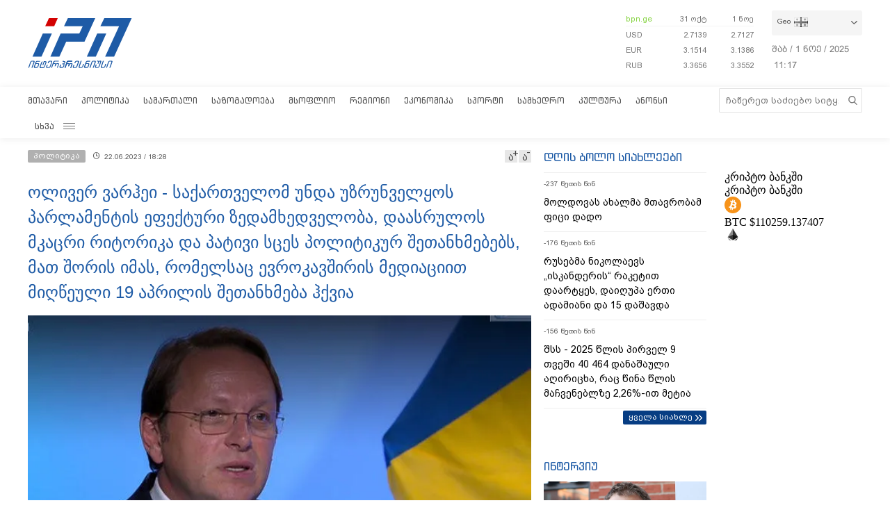

--- FILE ---
content_type: text/html; charset=utf-8
request_url: https://www.interpressnews.ge/ka/article/760971-oliver-varhei-sakartvelom-unda-uzrunvelqos-parlamentis-epekturi-zedamxedveloba-daasrulos-mkacri-ritorika-da-pativi-sces-politikur-shetanxmebebs-mat-shoris-imas-romelsac-evrokavshiris-mediaciit-migceuli-19-aprilis-shetanxmeba-hkvia/
body_size: 12189
content:
<!DOCTYPE html>
<html lang="ka">

<head>
    <script async src="https://platform.twitter.com/widgets.js" charset="utf-8"></script>

    <meta http-equiv="content-type" content="text/html; charset=utf-8" />
    <link rel="icon" type="image/png" href="/static/img/IPN.png" />
    <!-- <meta name="viewport" content="width=device-width, user-scalable=yes, initial-scale=1, height=device-height"/> -->
    <meta name="viewport" content="width=device-width, initial-scale=1, maximum-scale=1,user-scalable=0" />

    <meta name="current-dt" content="2025-11-01T15:17:15+0400">

    <meta name="robots" content="index, follow" />

    
    
    <title>ოლივერ ვარჰეი - საქართველომ უნდა უზრუნველყოს პარლამენტის ეფექტური ზედამხედველობა, დაასრულოს მკაცრი რიტორიკა და პატივი სცეს პოლიტიკურ შეთანხმებებს, მათ შორის იმას, რომელსაც ევროკავშირის მედიაციით მიღწეული 19 აპრილის შეთანხმება ჰქვია</title>
    
    <meta data-vue-meta="true"  property="og:title"  content="ოლივერ ვარჰეი - საქართველომ უნდა უზრუნველყოს პარლამენტის ეფექტური ზედამხედველობა, დაასრულოს მკაცრი რიტორიკა და პატივი სცეს პოლიტიკურ შეთანხმებებს, მათ შორის იმას, რომელსაც ევროკავშირის მედიაციით მიღწეული 19 აპრილის შეთანხმება ჰქვია"  />
    
    <meta data-vue-meta="true"  property="og:description"  content="საქართველომ უნდა უზრუნველყოს პარლამენტის ეფექტური ზედამხედველობა, დაასრულოს მკაცრი რიტორიკა და პატივი სცეს"  />
    
    <meta data-vue-meta="true"  property="og:url"  content="/ka/article/[base64]/"  />
    
    <meta data-vue-meta="true"  name="title"  content="ოლივერ ვარჰეი - საქართველომ უნდა უზრუნველყოს პარლამენტის ეფექტური ზედამხედველობა, დაასრულოს მკაცრი რიტორიკა და პატივი სცეს პოლიტიკურ შეთანხმებებს, მათ შორის იმას, რომელსაც ევროკავშირის მედიაციით მიღწეული 19 აპრილის შეთანხმება ჰქვია"  />
    
    <meta data-vue-meta="true"  name="description"  content="საქართველომ უნდა უზრუნველყოს პარლამენტის ეფექტური ზედამხედველობა, დაასრულოს მკაცრი რიტორიკა და პატივი სცეს"  />
    
    <meta data-vue-meta="true"  name="keywords"  content="პოლიტიკა, მსოფლიო"  />
    
    <meta data-vue-meta="true"  name="image"  content="https://cdn2.ipn.ge/media/uploads/2023/06-22/varhei2.jpg"  />
    
    <meta data-vue-meta="true"  property="og:image"  content="https://cdn2.ipn.ge/media/uploads/2023/06-22/varhei2.jpg"  />
    
    
    <link data-vue-meta="true"  rel="canonical"  href="/ka/article/[base64]/"  />
    
    
     



    <!-- sareklamoad -->     
<script type="text/javascript" src="//advertlinege.adocean.pl/files/js/ado.js"></script>
<script type="text/javascript">
  /* (c)AdOcean 2003-2017 */
  if (typeof ado !== "object") {
    ado = {};
    ado.config = ado.preview = ado.placement = ado.master = ado.slave = function () {};
  }
  ado.config({mode: "new", xml: false, characterEncoding: true});
  ado.preview({enabled: true, emiter: "advertlinege.adocean.pl", id: "fb01OMOk3bERcE_1N5f4NH780qaptD3rQ3VQI1CI1l..E7"});
</script>

<!-- start master -->
<script type="text/javascript">
  /* (c)AdOcean 2003-2017, MASTER: Advertline.http:www.interpressnews.gege.ipn zones */
  ado.master({id: 'fb01OMOk3bERcE_1N5f4NH780qaptD3rQ3VQI1CI1l..E7', 
    server: 'advertlinege.adocean.pl'
	});
</script>
<!--  end master  --><meta property="fb:app_id" content="250016278990597">
<meta property="og:type" content="website"><style>
    .footmenu ul li { padding: 0px 10px; }
    .footmenu ul li:first-child { padding: 0px 10px 0px 0px; }

    @media screen and (max-width: 766px) {
        .footmenu ul li { padding: 0px 0px; }
        .footmenu ul li:first-child { padding: 0px 0px 0px 0px; }
    }
</style><style>
    .fb-share-button a {
        font-size: unset!important;
    }


    /* prevents video play/pause on surface click */
    .video-js.vjs-playing .vjs-tech {
        pointer-events: none;
    }
    .article-video-container {
        margin-bottom: 30px;
    }
    /* @media only screen and (max-width: 567px) {
        div[data-position="pre"] .ad div[id*="bbb"] {
            width: auto !important;
            height: auto !important;
        }
    } */
    .sliderintro {
        -webkit-mask-image: linear-gradient(180deg,#000 50%,transparent);
    }
    .slideritem {
        height: 234px !important;
    }
</style>

<script>
    // window.onload = () => {
    //     if (window.player) {
    //         window.player.on('click', () => { 
    //             window.player.muted(!window.player.muted());
    //         });
    //     }
    // }
</script><!-- Chrome, Firefox OS and Opera -->
<meta name="theme-color" content="#1e5ba6">
<!-- Windows Phone -->
<meta name="msapplication-navbutton-color" content="#1e5ba6">
<!-- iOS Safari -->
<meta name="apple-mobile-web-app-status-bar-style" content="#1e5ba6"><meta name="google-site-verification" content="B5n8VXjvYr7G_KtdwI8FRbjztyP07aVudgHVQ3HjDAI" /><!-- Google Tag Manager -->
<script>(function(w,d,s,l,i){w[l]=w[l]||[];w[l].push({'gtm.start':
new Date().getTime(),event:'gtm.js'});var f=d.getElementsByTagName(s)[0],
j=d.createElement(s),dl=l!='dataLayer'?'&l='+l:'';j.async=true;j.src=
'https://www.googletagmanager.com/gtm.js?id='+i+dl;f.parentNode.insertBefore(j,f);
})(window,document,'script','dataLayer','GTM-P6XCJ5V');</script>
<!-- End Google Tag Manager --><style>
    #OASRemoteImage, #OASIframe {
        display: none!important;
    }
    .temablocktitle{
        margin-bottom:10px;
    }
    /* .langitems {
        z-index: 1024;
    } */

    .rsssliderblocktitle img {
        background-image: unset!important;
        background-color: unset!important;
        height: 52px;
    }

    @media screen and (max-width: 766px) { 

        .bpnrssblocktitle {
            background: unset!important;
            position: relative;
        }

        .bpnrssblocktitle::after {
            content: "";
            position: absolute;
            right: 0;
            top: 0;
            bottom: 0;
            margin: auto 0;
            background-image: url(/static/img/bpnLogo.png);
            background-size: contain;
            background-repeat: no-repeat;
            width: 90px;
        }
    }
</style><style>
.articlecontent_in a {
  color: #1e5ba6;
  /* font-weight: 600; */
}

.footmenu ul li:first-child {
  padding: 0 9px 0 0 !important;
  }
.footmenu ul li {
  padding: 0 9px !important;
  }

.langitems {
    z-index: 2;
}
@media screen and (max-width: 766px) {
  .mobbannerblock.ad-component {
    margin: 0px !important;
  }
}
[data-position="x1"] > div > div > div > div > div > div:nth-child(1) > div {
  max-height: 330px;
}

[data-position="b3"] {
  max-height: 121px;
  overflow: hidden;
}

[data-position="b1"] > div > div {
  max-height: 90px;
  overflow: hidden;
}

#-vjs-close {
  transform: rotate(45deg);
  position: absolute;
  font-size: 30px;
  color: grey;
  right: 5px;
}

/* .overlay-ad {
  z-index: 99999 !important;
} */


.ad-component.bannerblock[data-position="b1"] {
  max-height: unset;
}


h3.inline {
  display: inline;
  font-size: 1em;
  font-weight: normal;
  padding-left: 0.75ch;
}

br {
    content: "";
    display: block;
    margin-bottom: 20px;
}
</style><meta name="referrer" content="always"><script data-ad-client="ca-pub-3488252442139482" async src="https://pagead2.googlesyndication.com/pagead/js/adsbygoogle.js"></script><style>
p.voanews + .embed:before {
    padding-top: 85%!important;
}
</style><style>
div[data-position="b1"] {
   max-height: 240px;
}

div[data-position="mb1"] {
 max-height: 90px;
}

@media only screen and (max-width: 576px) {
    div[data-position="mb1"] {
        max-height: unset;
    }

    div[data-position="mb1"] .ad > div {
        padding-bottom: 20px;
    }
}
</style><style>
    #id_article_667604 .embed {
        display: none!important;
    }
</style><script>
    (() => {
        document.addEventListener("DOMContentLoaded", () => {
            setTimeout(() => {
                const parent = document.querySelector(".palnewsliverss")?.nextElementSibling?.childNodes[1]?.childNodes[0];
                if (!parent) return;

                const HTML = `
                    <div class="blinkingcard">
                        <a href="https://bit.ly/3uloKXy" target="_blank">
                            <div class="blinkingcard__img"><img src="https://palitravideo.ge/static/img/Logo_radioact.svg" alt="image"></div>
                                <div class="blinkingcard__live">
                                    <span class="blinkingcard__live--circle"></span>
                                    <div class="blinkingcard__live--text">LIVE</div>
                                </div>
                        </a>
                    </div>
                `

                // const HTML = `
                //     <div class="blinkingcard">
                //         <a href="http://radiopalitra.ge/" target="_blank">
                //             <div class="blinkingcard__img"><img src="https://palitravideo.ge/static/img/Logo_radioact.svg" alt="image"></div>
                //                 <div class="blinkingcard__live">
                //                     <span class="blinkingcard__live--circle"></span>
                //                     <div class="blinkingcard__live--text">LIVE</div>
                //                 </div>
                //         </a>
                //     </div>
                // `

                console.log(HTML)

                parent.insertAdjacentHTML("beforebegin",HTML)
            },2000)
        })
    })()
</script>

<style>
.blinkingcard {
    background-color: #fff;
    text-align: center;
    border: 1px solid #e3e3e3;
    border-bottom: 3px solid #da2128;
    cursor: pointer;
    margin: 0 18px;
    margin-bottom: 10px;
}
.blinkingcard__img {
    padding: 4px 0;
}
.blinkingcard__img img {
    width: 100px;
    height: 35px;
    -o-object-fit: contain;
    object-fit: contain;
   
}
.blinkingcard__live {
    display: flex;
    justify-content: center;
    align-items: center;
    background: #da2128;
    height: 10px;
    line-height: 10px;
    width: -webkit-max-content;
    width: -moz-max-content;
    width: max-content;
    color: #fff;
    padding: 1px 3px;
    margin: 0 auto -1px;
}
.blinkingcard__live--circle {
    display: block;
    width: 4px;
    height: 4px;
    border-radius: 50%;
    background-color: #ffe1e1;
    margin-right: 5px;
    box-shadow: 0 0 1px 1px #f1f1f1;
    -webkit-animation: blink 1s linear infinite;
    animation: blink 1s linear infinite;
}

.blinkingcard__live--text {
    font-size: 8px;
}

@keyframes blink {
    0% {
        opacity: 0;
    }

    25% {
        opacity: .3;
    }
    50% {
        opacity: .5;
    }
    75% {
        opacity: .7;
    }
    100% {
        opacity: 1;
    }
}

@media (max-width: 768px) {
    .blinkingcard {display: none;}
}

.blinkingcard:hover img {
    filter: grayscale(0);    
}
</style><script src="https://myquiz.ge/static/pollwidgets/palettepq_sdk.js"></script>

<script>
document.addEventListener('DOMContentLoaded', (event) => {
    setTimeout(() => {
        initQuiz();
    }, 3000);
});

window.addEventListener('popstate', function(e) {
    setTimeout(() => {
        initQuiz(true);
    }, 1000);
});
</script><script>
    (function(){
        if (window.location.search.indexOf("adword=new") != -1) {
            window.localStorage.setItem("testad", "testing")
        } else if (window.location.search.indexOf("adword=old") != -1) {
            window.localStorage.removeItem("testad")
        }


        const testad = window.localStorage.getItem("testad") == "testing";

        if (!testad) {
            return;
        }

        const style = document.createElement("style")
        style.innerText = 'iframe[src*="adword.ge"] {display: none}'
        document.head.appendChild(style)

        const s = document.createElement("script")
        s.async = true
        s.src = "https://dev.adword.ge/embed/iframe/embed.js"

        document.head.appendChild(s)
    })();
</script><script src="https://cdn.admixer.net/scripts3/loader2.js" async data-sender="admixer" data-inv="//inv-nets.admixer.net/" data-r="always" data-bundle="desktop"></script><!-- Meta Pixel Code -->
<script>
!function(f,b,e,v,n,t,s)
{if(f.fbq)return;n=f.fbq=function(){n.callMethod?
n.callMethod.apply(n,arguments):n.queue.push(arguments)};
if(!f._fbq)f._fbq=n;n.push=n;n.loaded=!0;n.version='2.0';
n.queue=[];t=b.createElement(e);t.async=!0;
t.src=v;s=b.getElementsByTagName(e)[0];
s.parentNode.insertBefore(t,s)}(window, document,'script',
'https://connect.facebook.net/en_US/fbevents.js');
fbq('init', '567091472295426');
fbq('track', 'PageView');
</script>
<noscript><img height="1" width="1" style="display:none"
src="https://www.facebook.com/tr?id=567091472295426&ev=PageView&noscript=1"
/></noscript>
<!-- End Meta Pixel Code --><script type="text/javascript">

    (function(c,l,a,r,i,t,y){

        c[a]=c[a]||function(){(c[a].q=c[a].q||[]).push(arguments)};

        t=l.createElement(r);t.async=1;t.src="https://www.clarity.ms/tag/"+i;

        y=l.getElementsByTagName(r)[0];y.parentNode.insertBefore(t,y);

    })(window, document, "clarity", "script", "p21ldtcwdw");

</script><style>

    @media screen and (max-width: 766px) {
        #header .mobilehead {
            padding: 12px 20px 36px;
        }
    }

    .slink-horizontal {
        position: fixed;
        top: 74px;
        z-index: 1;
        width: 100%;
    }

</style>


<script>

document.addEventListener("DOMContentLoaded", function() {

    const draw = () => {
        let horizontal = document.createElement("a");
        let vertical = document.createElement("a");


        horizontal.className = "slink-horizontal"
        vertical.className = "slink-vertical"

        horizontal.target = "_black"
        vertical.target = "_blank"

        horizontal.href = "https://onelink.to/795nda"
        vertical.href = "https://onelink.to/795nda"

        vertical.innerHTML = `<iframe 
            id="silk-fx-exchange-rates-vertical" 
            src="https://crypto.silkbank.ge/?source=ipn" 
            style="
                width: 100%;
                height: 130px;
                border: none;
                max-width: 1200px;
                margin: 6px auto;
                display: block;
                margin-top: 0px;
                pointer-events: none;
                margin-bottom: 10px;"></iframe>`


        horizontal.innerHTML = `<iframe 
                id="silk-fx-exchange-rates-horizontal" 
                src="https://crypto.silkbank.ge/?source=ipn" 
                style="
                    width: 100%;
                    height: 36px;
                    border: none;
                    max-width: 1200px;
                    margin: 6px auto;
                    display: block;
                    margin-top: 0px;
                    margin-bottom: 10px;
                    pointer-events: none;
                    "></iframe>`

      

        let right = document.querySelector(".topcontentright");

        if (right) {
            right.insertBefore(vertical, right.firstElementChild);
        }

        let center = document.querySelector("#mobilecontent");

        if (center) {
            center = center.parentElement.parentElement.parentElement;
            center.insertBefore(horizontal, center.firstElementChild);
        }
    }


    setTimeout(draw, 3000)
})
</script>

    
    <link rel="stylesheet" href="/static/build/build.08xy6qx.css">
    
</head>

<body data-mobile="0">


    <div id="fb-root"></div>

<script>
  window.fbAsyncInit = function() {
    FB.init({
      appId      : '250016278990597',
      xfbml      : true,
      version    : 'v10.0'
    });
    FB.AppEvents.logPageView();
  };

  (function(d, s, id){
     var js, fjs = d.getElementsByTagName(s)[0];
     if (d.getElementById(id)) {return;}
     js = d.createElement(s); js.id = id;
     js.src = "https://connect.facebook.net/ka_GE/sdk.js";
     fjs.parentNode.insertBefore(js, fjs);
   }(document, 'script', 'facebook-jssdk'));
</script><style>
    .topcounter {
        position: relative;
    }

    .asaki,
    .asaki-mob {
        position: absolute;
        width: 30px;
        right: 0;
        top: -60px;
    }

    .asaki-mob {
        top: unset;
        bottom: 6px;
    }
</style>

<script>
    document.addEventListener("DOMContentLoaded", function () {
        function draw() {
            const asaki = document.createElement("div");

            const deskContainer = document.querySelector(
                ".footerright .topcounter"
            );
            const mobContainer = document.querySelector(
                ".mobfootinfo .topcounter"
            );

            asaki.innerHTML = `<svg
            xmlns="http://www.w3.org/2000/svg"
            viewBox="0 0 5.1206898 4.7842783"
            version="1.1"
            id="svg8">
            <g
                id="layer1"
                transform="translate(-53.978925,-87.288639)">
                <text
                xml:space="preserve"
                style="font-style:normal;font-weight:normal;font-size:10.5833px;line-height:1.25;font-family:sans-serif;fill:#ffffff;fill-opacity:1;stroke:none;stroke-width:0.264583"
                x="84.049339"
                y="145.4987"
                id="text16"
                transform="matrix(0.04575166,0,0,0.04575166,51.523001,83.325789)"><tspan
                    id="tspan14"
                    x="84.049339"
                    y="145.4987"
                    style="stroke-width:0.264583" /></text>
                <path
                style="opacity:0.539368;fill:none;stroke:#ffffff;stroke-width:1.63274;stroke-linejoin:round;stroke-miterlimit:4;stroke-dasharray:none"
                id="path12"
                transform="matrix(0.04303961,-0.01551793,0.01551793,0.04303961,52.423332,82.730572)"
                d="m 81.112041,172.17004 a 51.467876,51.467876 0 0 1 -41.698479,50.53218 51.467876,51.467876 0 0 1 -57.528509,-31.3486 51.467876,51.467876 0 0 1 19.8588827,-62.43308 51.467876,51.467876 0 0 1 65.0675533,7.64708" />
                <text
                xml:space="preserve"
                style="font-style:normal;font-weight:normal;font-size:46.949px;line-height:1.25;font-family:sans-serif;fill:#ffffff;fill-opacity:1;stroke:none;stroke-width:1.17373"
                x="121.23569"
                y="116.52517"
                id="text20"
                transform="matrix(0.05789151,0,0,0.05789151,50.084775,82.254592)"><tspan
                    id="tspan18"
                    x="121.23569"
                    y="116.52517"
                    style="fill:#ffffff;stroke-width:1.17373">+</tspan></text>
                <text
                xml:space="preserve"
                style="font-style:normal;font-weight:normal;font-size:42.9902px;line-height:1.25;font-family:sans-serif;fill:#ffffff;fill-opacity:1;stroke:none;stroke-width:1.12765;stroke-miterlimit:4;stroke-dasharray:none"
                x="78.392601"
                y="154.85355"
                id="text24"
                transform="matrix(0.05985572,0,0,0.05985572,50.073272,81.43897)"><tspan
                    id="tspan22"
                    x="78.392601"
                    y="154.85355"
                    style="fill:#ffffff;stroke-width:1.12765;stroke-miterlimit:4;stroke-dasharray:none">12</tspan></text>
            </g>
            </svg>`;

            const asaki2 = asaki.cloneNode(true);

            asaki.classList.add("asaki");
            asaki2.classList.add("asaki-mob");

            try {
                deskContainer.appendChild(asaki);
                mobContainer.appendChild(asaki2);
            } catch (e) {}
        }

        setTimeout(draw, 500);
    });
</script><script>
    (function () {
        const InsertTemplate = () => {
            let insetDiv = document.querySelector('.mobileslidernews > .todaynews')
            if(insetDiv){
                // console.log(insetDiv);
                //  style=" margin-bottom: 20px;  margin-top: -20px;"
                insetDiv.insertAdjacentHTML('afterbegin', `<iframe src="https://adword.ge/embed/index.php?zone=353" scrolling="no" 
                frameborder="0" width="100%" height="810" style="  margin-top:20px;" ></iframe>`);
            }
        }
        setTimeout(() => {
            InsertTemplate();
        }, 2000)
     })()
    </script><style>
.desktop .currentimeweekday {
    font-size: 13px;
    padding-left: 0;
    padding-bottom: 8px;
    float: left;
}
.desktop .currentimeclock {
    font-size: 13px;
    padding-left: 3px;
    float: left;
    max-width: 34px;
}
.desktop .currentimeclock i {
    display: none;
}
.desktop .currentimeclock span {
    padding-left: 0;
    letter-spacing: 0.5px;
}
.desktop .amindi_link {
    display: block;
    font-family: 'Conv_BPG_Arial_Caps_2010';
    color: #15aadc;
    font-size: 14px;
}
</style>

<script>
    window.addEventListener('DOMContentLoaded', () => {
        const drawAmindi = () => {
            const dateDiv = document.querySelector('.currentimeonlydate');
            const amindi_link = document.createElement('a');
            amindi_link.href = 'https://amindi.ge/ka/';
            amindi_link.className = 'amindi_link';
            amindi_link.innerText = 'ამინდი/AMINDI.GE';
            amindi_link.target = '_blank';
            if (dateDiv && screen.width > 768) {
                dateDiv.innerHTML = dateDiv.innerHTML.slice(0, -5).split(' ').join('') + dateDiv.innerHTML.slice(-2);

                if (document.querySelector('.languagetime')) {
                    document.querySelector('.languagetime').appendChild(amindi_link);
                }
            }
        }
        setTimeout(() => {
            drawAmindi();
        }, 500);
    });
</script>

    <div id="app"></div>


    
    <div data-server-rendered="true" style="display: none;">


        <div>
            <div itemscope>
                <a itemprop="url" href="/ka/category/5-politika/">პოლიტიკა</a>
            </div>
            <div itemscope>
                <a itemprop="url" href="/ka/category/11-samartali/">სამართალი</a>
            </div>
            <div itemscope>
                <a itemprop="url" href="/ka/category/12-sazogadoeba/">საზოგადოება</a>
            </div>
            <div itemscope>
                <a itemprop="url" href="/ka/category/13-msoplio/">მსოფლიო</a>
            </div>
            <div itemscope>
                <a itemprop="url" href="/ka/category/7-regioni/">რეგიონი</a>
            </div>
            <div itemscope>
                <a itemprop="url" href="https://bpn.ge/">ეკონომიკა</a>
            </div>
            <div itemscope>
                <a itemprop="url" href="https://sportall.ge/">სპორტი</a>
            </div>
            <div itemscope>
                <a itemprop="url" href="/ka/category/8-samxedro/">სამხედრო</a>
            </div>
            <div itemscope>
                <a itemprop="url" href="/ka/category/9-kultura/">კულტურა</a>
            </div>
            <div itemscope>
                <a itemprop="url" href="/ka/category/15-anonsi/">ანონსი</a>
            </div>
            <div itemscope>
                <a itemprop="url" href="/ka/category/10-konpliktebi/">კონფლიქტები</a>
            </div>
            <div itemscope>
                <a itemprop="url" href="/ka/category/36-ekskluzivi/">ექსკლუზივი</a>
            </div>
            <div itemscope>
                <a itemprop="url" href="/ka/category/44-interviu/">ინტერვიუ</a>
            </div>
            <div itemscope>
                <a itemprop="url" href="/ka/category/48-tvalsazrisi/">თვალსაზრისი</a>
            </div>
        </div>


        



        <div itemscope
            itemtype="http://schema.org/Article">
            <a itemprop="url" href="/ka/article/[base64]/">
                <h2 itemprop="name">ოლივერ ვარჰეი - საქართველომ უნდა უზრუნველყოს პარლამენტის ეფექტური ზედამხედველობა, დაასრულოს მკაცრი რიტორიკა და პატივი სცეს პოლიტიკურ შეთანხმებებს, მათ შორის იმას, რომელსაც ევროკავშირის მედიაციით მიღწეული 19 აპრილის შეთანხმება ჰქვია</h2>
            </a>
            <time datetime="2023-06-22T18:28">22.06.2023 / 18:28</time>
            <img itemprop="image" data-src="https://cdn2.ipn.ge/media/uploads/2023/06-22/varhei2.jpg" alt="ოლივერ ვარჰეი - საქართველომ უნდა უზრუნველყოს პარლამენტის ეფექტური ზედამხედველობა, დაასრულოს მკაცრი რიტორიკა და პატივი სცეს პოლიტიკურ შეთანხმებებს, მათ შორის იმას, რომელსაც ევროკავშირის მედიაციით მიღწეული 19 აპრილის შეთანხმება ჰქვია" />
            <div itemprop="description"><p>საქართველომ უნდა უზრუნველყოს პარლამენტის ეფექტური ზედამხედველობა, დაასრულოს მკაცრი რიტორიკა და პატივი სცეს<!-- pagebreak --> პოლიტიკურ შეთანხმებებს, მათ შორის იმას, რომლის მიღწევა ევროკავშირის უშუალო მონაწილეობით მოხდა, რომელსაც ჰქვია ევროკავშირის მედიაციით მიღწეული 19 აპრილის შეთანხმება , - ამის შესახებ ევროპული სამეზობლო პოლიტიკისა და გაფართოების საკითხებში ევროკომისარმა ოლივერ ვარჰეიმ სტოკჰოლმში გამართულ პრესკონფერენციაზე განაცხადა.</p>
<p>ის ასევე შეეხო საარჩევნო პროცესს და აღნიშნა, რომ საჭიროა საქართველოს პარლამენტის ზედამხედველობა, რათა მოხდეს საარჩევნო დარღვევების ადეკვატური გამოძიება, რომელიც აღნიშნული იყო ოდირის რეკომენდაციებში.</p>
<p>&bdquo;მოკლედ რომ მოგახსენოთ კონკრეტულ ნაბიჯებთან დაკავშირებით, რაც შეეხება პოლიტიკურ პოლარიზაციას, პარლამენტის წევრების უმეტესობამ დაასრულა თავისი ბოიკოტი და გარკვეული კანონის მიღება მოხდა, ამ 12 პრიორიტეტის სრულად შესასრულებლად, ინტერპარტიული მხარდაჭერით.</p>
<p>საქართველომ უნდა უზრუნველყოს პარლამენტის ეფექტური ზედამხედველობა, დაასრულოს მკაცრი რიტორიკა და პატივი სცეს პოლიტიკურ შეთანხმებებს მათ შორის იმას, რომლის მიღწევა ევროკავშირის უშუალო მონაწილეობით მოხდა, რომელსაც ჰქვია ევროკავშირის მედიაციით მიღწეული 19 აპრილის შეთანხმება.</p>
<p>რაც შეეხება მეორე ნაბიჯს, რომელიც გულისხმობს სახელმწიფო ინსტიტუტების სრულ ფუნქციონირებას და საარჩევნო გარემოს გაუმჯობესებას, მთავრობამ მიიღო საჯარო მმართველობის რეფორმის სტრატეგია და სამოქმედო გეგმა. საარჩევნო კოდექსი და კანონი პოლიტიკური გაერთიანების შესახებ ჩასწორებულ იქნა ვენეციის კომისიისა და ოდირის რეკომენდაციების შესაბამისად. მაგრამ ჩვენ ჯერ ისევ გვჭირდება, რომ საქართველომ გააუმჯობესოს საპარლამენტო ზედამხედველობა, რათა ადეკვატურად მოხდეს საარჩევნო დარღვევების გამოძიება, როგორც ეს აღნიშნული იყო ოდირის ანგარიშში და შეცვალოს ჩასწორება საარჩევნო კოდექსში, რომლის შედეგადაც ცესკოს თავმჯდომარის არჩევის წესი შეიცვალა&ldquo;,- განაცხადა ვარჰეიმ.</p>
<p> </p>
<p> </p>
<p> </p>
<p> </p>
<p> </p>
<p> </p></div>
        </div>


        


        <div>
            <div itemscope itemtype="http://schema.org/Article">
                <a itemprop="url" href="/ka/article/853423-avtandil-culaze-ashsh-da-chineti-rusetis-gareshe-bipolaruli-sistemis-chamoqalibebis-processhi-arian-ruseti-polusi-karga-xania-agar-aris-igi-mxolod-prochinur-banakshia/">
                    <h2 itemprop="name">ავთანდილ  წულაძე - აშშ და ჩინეთი რუსეთის გარეშე ბიპოლარული სისტემის ჩამოყალიბების პროცესში არიან, რუსეთი პოლუსი კარგა ხანია აღარ არის, იგი მხოლოდ პროჩინურ ბანაკშია</h2>
                </a>
                <time datetime="2025-10-31T15:39">31.10.2025 / 15:39</time>
                <img itemprop="image" data-src="https://cdn2.ipn.ge/media/uploads/2023/09-13/wuladze_avtandil.jpg" alt="ავთანდილ  წულაძე - აშშ და ჩინეთი რუსეთის გარეშე ბიპოლარული სისტემის ჩამოყალიბების პროცესში არიან, რუსეთი პოლუსი კარგა ხანია აღარ არის, იგი მხოლოდ პროჩინურ ბანაკშია" />
            </div>
            <div itemscope itemtype="http://schema.org/Article">
                <a itemprop="url" href="/ka/article/853272-kartuli-presis-mimoxilva-30102025/">
                    <h2 itemprop="name">ქართული პრესის მიმოხილვა 30.10.2025</h2>
                </a>
                <time datetime="2025-10-30T09:34">30.10.2025 / 09:34</time>
                <img itemprop="image" data-src="https://cdn2.ipn.ge/media/uploads/2024/06-11/presa2.jpg" alt="ქართული პრესის მიმოხილვა 30.10.2025" />
            </div>
            <div itemscope itemtype="http://schema.org/Article">
                <a itemprop="url" href="/ka/article/853320-ambasadori-ailend-batumma-kunzulis-teritoriaze-mravalpunkciuri-kompleksis-msheneblobis-nebartva-miigo/">
                    <h2 itemprop="name">„ამბასადორი აილენდ ბათუმმა“ კუნძულის ტერიტორიაზე მრავალფუნქციური კომპლექსის მშენებლობის ნებართვა მიიღო</h2>
                </a>
                <time datetime="2025-10-30T08:25">30.10.2025 / 08:25</time>
                <img itemprop="image" data-src="https://cdn2.ipn.ge/media/uploads/2025/10-30/island.jpg" alt="„ამბასადორი აილენდ ბათუმმა“ კუნძულის ტერიტორიაზე მრავალფუნქციური კომპლექსის მშენებლობის ნებართვა მიიღო" />
            </div>
            <div itemscope itemtype="http://schema.org/Article">
                <a itemprop="url" href="/ka/article/853342-silk-roud-jgupma-carmatebit-daasrula-400-milioni-ashsh-dolaris-odenobis-evroobligaciebis-gantavseba/">
                    <h2 itemprop="name">სილქ როუდ ჯგუფმა წარმატებით დაასრულა 400 მილიონი აშშ დოლარის ოდენობის ევროობლიგაციების განთავსება</h2>
                </a>
                <time datetime="2025-10-30T08:15">30.10.2025 / 08:15</time>
                <img itemprop="image" data-src="https://cdn2.ipn.ge/media/uploads/2025/10-30/silkroad.jpg" alt="სილქ როუდ ჯგუფმა წარმატებით დაასრულა 400 მილიონი აშშ დოლარის ოდენობის ევროობლიგაციების განთავსება" />
            </div>
            <div itemscope itemtype="http://schema.org/Article">
                <a itemprop="url" href="/ka/article/853129-qvelaperi-ug-konebis-shesaxeb-sakartvelos-universitetis-konebis-shezenastan-dakavshirebuli-qvela-dokumenti-sajaroa/">
                    <h2 itemprop="name">"ყველაფერი UG ქონების შესახებ" - საქართველოს უნივერსიტეტის ქონების შეძენასთან დაკავშირებული ყველა დოკუმენტი საჯაროა</h2>
                </a>
                <time datetime="2025-10-28T09:57">28.10.2025 / 09:57</time>
                <img itemprop="image" data-src="https://cdn2.ipn.ge/media/uploads/2025/10-28/28102025_ug_ipn_faq_1.jpg" alt="&#34;ყველაფერი UG ქონების შესახებ&#34; - საქართველოს უნივერსიტეტის ქონების შეძენასთან დაკავშირებული ყველა დოკუმენტი საჯაროა" />
            </div>
            <div itemscope itemtype="http://schema.org/Article">
                <a itemprop="url" href="/ka/article/853046-shua-derepnis-perspektivebi-globaluri-konprontaciisa-da-arastabilurobis-pirobebshi/">
                    <h2 itemprop="name">შუა დერეფნის პერსპექტივები გლობალური კონფრონტაციისა და არასტაბილურობის პირობებში</h2>
                </a>
                <time datetime="2025-10-28T08:30">28.10.2025 / 08:30</time>
                <img itemprop="image" data-src="https://cdn2.ipn.ge/media/uploads/2025/10-28/friedrich_ebert.jpg" alt="შუა დერეფნის პერსპექტივები გლობალური კონფრონტაციისა და არასტაბილურობის პირობებში" />
            </div>
        </div>
    </div>

    <script type="text/javascript">
        var csrfmiddlewaretoken = 'yPdsn';
        // var sockethost = 'https://cdn2.ipn.ge';
        var connect = false;
        var mediaurl = '/media/';
    </script>

    <script>
    var livestream = {
        // small: "https://live.palitranews.ge/hls_mini/palitratv/index.m3u8",
        small: "https://live.palitranews.ge/hls/palitratv/index.m3u8",
        big: "https://live.palitranews.ge/hls/palitratv/index.m3u8"
    };
</script><script src="https://cdn2.ipn.ge/iris-ws.js"></script>

    <link rel="stylesheet" href="/static/lib/chartjs/Chart.min.css">
    <script type="text/javascript" src="/static/lib/chartjs/Chart.min.js"></script>
    <script type="text/javascript" src="/static/lib/chartjs/chartjs-plugin-labels.min.js"></script>


    <link rel="stylesheet" href="/static/lib/videojs/new/video-js.css">
    <link rel="stylesheet" href="/static/lib/videojs/new/overlay.css">
    <link rel="stylesheet" href="/static/lib/videojs/new/ima.css">

    <link rel="stylesheet" href="/static/lib/videojs/video-js.skin.css">

    <script src="/static/lib/videojs/new/video.js"></script>
    <script src="/static/lib/videojs/new/videojs.ads.js"></script>
    <script src="/static/lib/videojs/new/vast-client.js"></script>
    <script src="/static/lib/videojs/new/ima3.js"></script>
    <script src="/static/lib/videojs/new/overlay.js"></script>

    <script type="text/javascript" src="/static/lib/videojs/new/videojs-http-streaming.min.js"></script>


    
    <script type="text/javascript" src="/static/build/vendor.08xy6qx.js"></script>
    
    <script type="text/javascript" src="/static/build/vue.08xy6qx.js"></script>
    
    <script type="text/javascript" src="/static/build/build.08xy6qx.js"></script>
    
    <script type="text/javascript" src="/static/build/build.08xy6qx.css"></script>
    


    <!-- Google Tag Manager (noscript) -->
<noscript><iframe src="https://www.googletagmanager.com/ns.html?id=GTM-P6XCJ5V"
height="0" width="0" style="display:none;visibility:hidden"></iframe></noscript>
<!-- End Google Tag Manager (noscript) -->

<!-- Global site tag (gtag.js) - Google Analytics -->
<!-- <script async src="https://www.googletagmanager.com/gtag/js?id=UA-124955299-1"></script>
<script>
  window.dataLayer = window.dataLayer || [];
  function gtag(){dataLayer.push(arguments);}
  gtag('js', new Date());

  gtag('config', 'UA-124955299-1');
</script> -->

<!-- Google Analytics -->
<!-- <script>
(function(i,s,o,g,r,a,m){i['GoogleAnalyticsObject']=r;i[r]=i[r]||function(){
(i[r].q=i[r].q||[]).push(arguments)},i[r].l=1*new Date();a=s.createElement(o),
m=s.getElementsByTagName(o)[0];a.async=1;a.src=g;m.parentNode.insertBefore(a,m)
})(window,document,'script','https://www.google-analytics.com/analytics.js','ga');

ga('create', 'UA-124955299-1', 'auto');
ga('require', 'urlChangeTracker');
ga('send', 'pageview');
</script> -->
<!-- End Google Analytics -->

<!-- Google tag (gtag.js) -->
<script async src="https://www.googletagmanager.com/gtag/js?id=G-KPNH0PD1PL"></script>
<script>
  window.dataLayer = window.dataLayer || [];
  function gtag(){dataLayer.push(arguments);}
  gtag('js', new Date());

  gtag('config', 'G-KPNH0PD1PL');
</script><!-- TOP.GE ASYNC COUNTER CODE -->
<div id="top-ge-counter-container" data-site-id="3105" style="display:none"></div>
<script async src="//counter.top.ge/counter.js"></script>
<!-- / END OF TOP.GE COUNTER CODE --><script>
    var prevURL = window.location.href;
    var prevQS = window.location.search;

    (function(){
        window.addEventListener('popstate', function() {

            if (typeof ado === 'undefined') {
                return false;
            } else if (ado.refresh === undefined) {
                return false;
            }

            // if (prevURL.indexOf('/article/') == -1 || window.location.href.indexOf('/article/') == -1) {
            //     ado.refresh('fb01OMOk3bERcE_1N5f4NH780qaptD3rQ3VQI1CI1l..E7') // refresh master
            // }

            if ( (prevURL.indexOf('/article/') == -1 || window.location.href.indexOf('/article/') == -1) &&
                (window.location.search.indexOf('page=') == -1)) {
                ado.refresh('fb01OMOk3bERcE_1N5f4NH780qaptD3rQ3VQI1CI1l..E7') // refresh master
                console.log('---refreshing master');
            }

            prevURL = window.location.href;
            prevQS = window.location.search;

            ado.refresh('vrVGO2Yc4lY8gcAXITyI6SuNbRUjOmd.at4V5v0gUV7.y7') // refresh H1
            
        });
    })();

    //console.log('hello world')
</script><script>
setTimeout(()=>{
        Array.from(document.querySelectorAll(".valuta .valutaname")).forEach((e, i) => {
        if (i == 2) {
            e.innerText = '100 ' + e.innerText 
        } else {
            e.innerText = '1 ' + e.innerText 
        }
    })
}, 1000)
</script><style>
    .x1-banner {
        width: 100%;
        margin-bottom: 20px;
    }
</style>

<script>
    window.addEventListener("DOMContentLoaded", function () {
        // if (window.innerWidth < 800) {
        //     return;
        // }

        let places = {};
        let ads = {};

        const slave = (id) => {
            ado.slave(id, {
                myMaster: "fb01OMOk3bERcE_1N5f4NH780qaptD3rQ3VQI1CI1l..E7",
            });
        };

        const isCovidTopic = () => {
            return window.location.pathname.startsWith("/ka/topic/152-");
        };

        const checkContainer = () => {
            const isCov = isCovidTopic();

            for (let key in places) {
                let elem = places[key];

                let b = elem.querySelector(".adc");

                if (isCov) {
                    if (!b) {
                        const d = document.createElement("div");
                        d.className = "adc";
                        d.innerHTML = `<div id="${ads[key]}"></div>`;
                        elem.append(d);
                    }

                    setTimeout(() => {
                        slave(ads[key]);
                    }, 200);
                } else if (b) {
                    b.remove();
                }
            }
        };

        const renderTopic = () => {
            checkContainer();

            const isCov = isCovidTopic();

            for (let key in places) {
                const elem = places[key];
                const a = elem.querySelector(".ad");
                a.style.display = isCov ? "none" : "";
            }
        };

        const renderInArticle = () => {
            let id = window.location.pathname.match(/\/article\/(\d+)/);

            if (!id) {
                return;
            }

            id = id[1];

            const blocks = Array.from(
                document.querySelectorAll(".articletema")
            ).filter((block) => {
                const a = block.querySelector(".articletemablocktitle a").href;
                return a.indexOf("/ka/topic/152-") != -1;
            });

            blocks.forEach((block) => {
                let parent = block.parentElement;

                banner = parent.querySelector(".x1-banner");

                if (banner) {
                    banner.remove();
                }

                if (parent.id == `id_article_${id}`) {
                    let b = block.querySelector(".x1-banner");
                    if (!b) {
                        b = document.createElement("div");
                        b.className = "x1-banner";
                        b.innerHTML = `<div id="${ads["x1"]}"></div>`;
                        block.insertBefore(b, block.firstElementChild);
                        setTimeout(() => {
                            slave(ads["x1"]);
                        }, 200);
                    }
                }
            });
        };

        const render = () => {
            if (window.innerWidth > 800) {
                renderTopic();
            }
            renderInArticle();
        };

        window.addEventListener("popstate", () => {
            setTimeout(render, 500);
        });

        setTimeout(() => {
            places = {
                top: document.querySelector('[data-position="top1"]'),
                h1: document.querySelector('[data-position="h1"]'),
                c1: document.querySelector('[data-position="c1"]'),
            };

            ads = {
                x1: "adoceanadvertlinegesoftlxqidg",
                h1: "adoceanadvertlinegevnomikhuuh",
                c1: "adoceanadvertlinegeymhgfnnpkm",
                top: "adoceanadvertlinegelmqpbqdlar",
            };

            render();
        }, 1200);
    });
</script><script>
    (function() {
        window.addEventListener("ss", () => {
            setTimeout(()=>{
                let e = document.querySelector(".contentroom_rss.ss");
                let c = document.querySelector(".article_comments");

                if (!e) {
                    return
                }

                const head = e.querySelector(".contentroom_rsstitle");
                head.style.display = "flex"

                let a_tag = head.querySelector("a").cloneNode()
                a_tag.innerText = "როგორ მოხვდე აქ"
                a_tag.href = "https://ss.ge/ka/home/promopaidservices#?verification?utm_source=Top_Saitebi&utm_medium=gatana_frame&utm_campaign=gatana_frame_ipn"
                a_tag.style.marginLeft = "auto" 
                a_tag.style.color="blue"

                head.append(a_tag)


                // if(e && e.nextElementSibling != c) {
                //     c.parentElement.insertBefore(e, c)
                // }
            }, 500)
        });
    })();
</script>
</body>

</html>

--- FILE ---
content_type: text/html; charset=utf-8
request_url: https://www.google.com/recaptcha/api2/aframe
body_size: 255
content:
<!DOCTYPE HTML><html><head><meta http-equiv="content-type" content="text/html; charset=UTF-8"></head><body><script nonce="cEnoCmWLhi1dm4jh8SYyig">/** Anti-fraud and anti-abuse applications only. See google.com/recaptcha */ try{var clients={'sodar':'https://pagead2.googlesyndication.com/pagead/sodar?'};window.addEventListener("message",function(a){try{if(a.source===window.parent){var b=JSON.parse(a.data);var c=clients[b['id']];if(c){var d=document.createElement('img');d.src=c+b['params']+'&rc='+(localStorage.getItem("rc::a")?sessionStorage.getItem("rc::b"):"");window.document.body.appendChild(d);sessionStorage.setItem("rc::e",parseInt(sessionStorage.getItem("rc::e")||0)+1);localStorage.setItem("rc::h",'1761995844330');}}}catch(b){}});window.parent.postMessage("_grecaptcha_ready", "*");}catch(b){}</script></body></html>